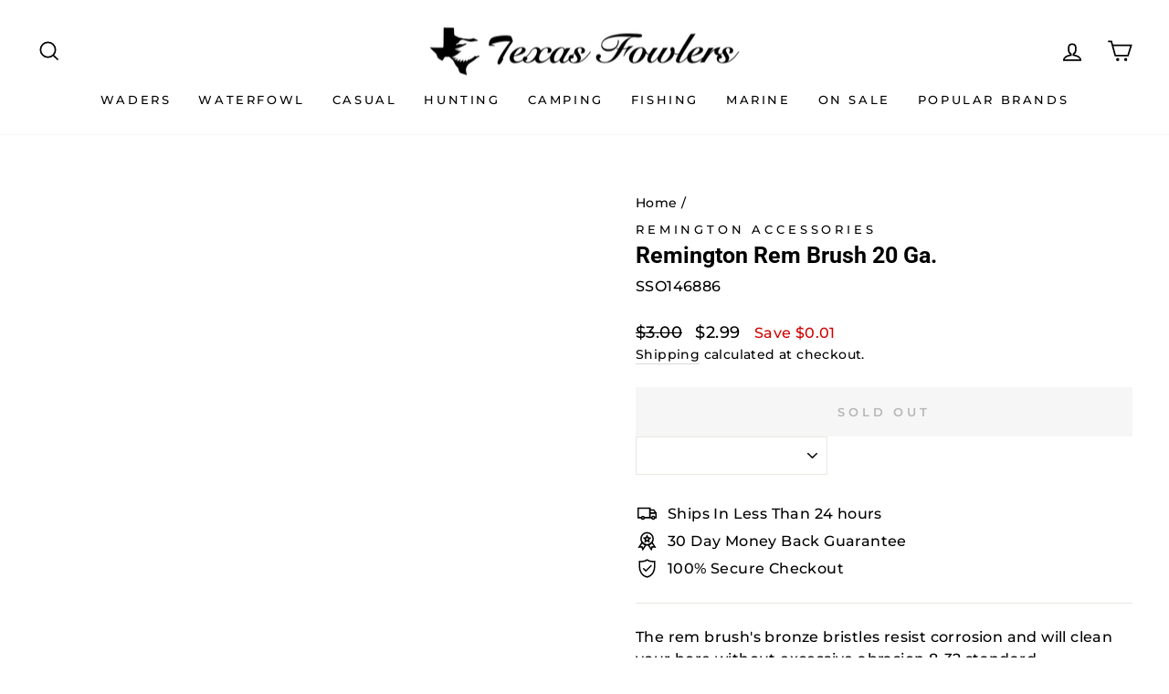

--- FILE ---
content_type: text/javascript
request_url: https://us1-config.doofinder.com/2.x/a55f75e7-cb5d-4b45-b53f-5a51e08df615.js
body_size: 724
content:
(function (l, a, y, e, r, s, _) {
  l['DoofinderAppsObject'] = r; l[r] = l[r] || function () { (l[r].q = l[r].q || []).push(arguments) };
  s = a.createElement(y); s.async = 1; s.src = e; _ = a.getElementsByTagName(y)[0]; _.parentNode.insertBefore(s, _)
})(window, document, 'script', 'https://cdn.doofinder.com/apps/loader/2.x/loader.min.js', 'doofinderApp');

doofinderApp("config", "store", "a55f75e7-cb5d-4b45-b53f-5a51e08df615")
doofinderApp("config", "zone", "us1")

doofinderApp("config", "settings",
[{"vsn":"1.0","apps":[{"name":"layer","type":"search","options":{"trigger":"div.header-item:nth-child(1) > div:nth-child(1), a.site-nav__link:nth-child(2)","zone":"us1","url_hash":true},"overrides":{"autoload":{"desktop":null,"mobile":null},"layout":"Fullscreen","custom_css":{"desktop":[""],"mobile":[""]},"custom_properties":{"desktop":["--df-accent-primary: #000000;\n--df-accent-primary-hover: #000000;\n--df-accent-primary-active: #000000;"],"mobile":["--df-accent-primary: #000000;\n--df-accent-primary-hover: #000000;\n--df-accent-primary-active: #000000;"]},"search_query_retention":false}}],"settings":{"defaults":{"currency":"USD","language":"en","hashid":"ba5a49a942fcf4f5b1523d6070ec07b1"},"account_code":"1a8251b46861d3993afbceb1abf9c4","search_engines":{"en":{"USD":"ba5a49a942fcf4f5b1523d6070ec07b1"}},"checkout_css_selector":null,"checkout_summary_urls":[],"checkout_confirmation_urls":[{"value":"/thank_you","match_type":"contains"},{"value":"/thank-you","match_type":"contains"}],"sales_api_integration":true,"require_cookies_consent":false,"page_type_mappings":[{"id":68861,"type":"category_pages","match_conditions":[]},{"id":68862,"type":"home","match_conditions":[{"value":"https://www.txfowlers.com/","match_type":"contains"}]},{"id":68864,"type":"shopping_cart","match_conditions":[{"value":"https://www.txfowlers.com/cart","match_type":"contains"}]},{"id":68863,"type":"product_pages","match_conditions":[{"value":"/products/","match_type":"contains"}]}],"register_visits":true,"register_checkouts":false,"ga4_integration":false,"integrations_list":[],"platform_integration_type":"shopify","user_history_enabled":false}}])